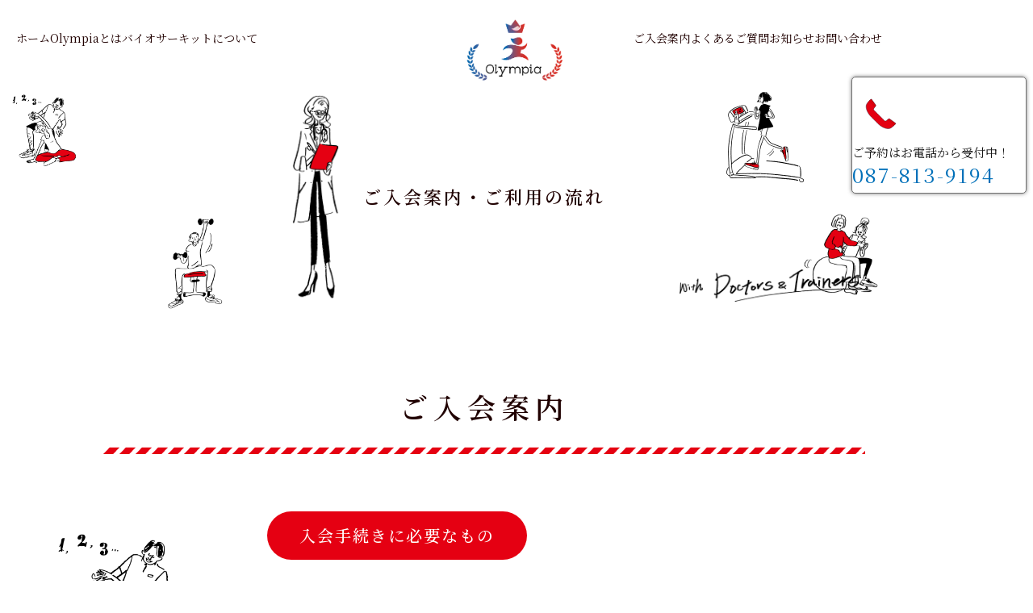

--- FILE ---
content_type: text/css
request_url: https://olympia.ikinari.or.jp/wp-content/uploads/elementor/css/post-5.css?ver=1768485615
body_size: 414
content:
.elementor-kit-5{--e-global-color-primary:#E50012;--e-global-color-secondary:#200000;--e-global-color-text:#2B0000;--e-global-color-accent:#FF8731;--e-global-color-d36a39d:#FFFFFF;--e-global-color-a5f329d:#000000;--e-global-color-dd951ee:#FFEF00;--e-global-color-0911c46:#717171;--e-global-color-2bacb10:#0073FF;--e-global-color-9397ef7:#0557BA;--e-global-typography-primary-font-family:"Noto Serif JP";--e-global-typography-primary-font-weight:600;--e-global-typography-secondary-font-family:"Noto Serif JP";--e-global-typography-secondary-font-weight:400;--e-global-typography-text-font-family:"Noto Serif JP";--e-global-typography-text-font-weight:400;--e-global-typography-accent-font-family:"Noto Serif JP";--e-global-typography-accent-font-weight:500;font-family:"Noto Serif JP", Sans-serif;}.elementor-kit-5 e-page-transition{background-color:#FFBC7D;}.elementor-kit-5 a{font-family:"Noto Serif JP", Sans-serif;}.elementor-kit-5 h1{font-family:"Noto Serif JP", Sans-serif;}.elementor-kit-5 h2{font-family:"Noto Serif JP", Sans-serif;}.elementor-kit-5 h3{font-family:"Noto Serif JP", Sans-serif;}.elementor-kit-5 h4{font-family:"Noto Serif JP", Sans-serif;}.elementor-kit-5 h5{font-family:"Noto Serif JP", Sans-serif;}.elementor-section.elementor-section-boxed > .elementor-container{max-width:1140px;}.e-con{--container-max-width:1140px;}.elementor-widget:not(:last-child){margin-block-end:20px;}.elementor-element{--widgets-spacing:20px 20px;--widgets-spacing-row:20px;--widgets-spacing-column:20px;}{}h1.entry-title{display:var(--page-title-display);}@media(max-width:1024px){.elementor-section.elementor-section-boxed > .elementor-container{max-width:1024px;}.e-con{--container-max-width:1024px;}}@media(max-width:767px){.elementor-section.elementor-section-boxed > .elementor-container{max-width:767px;}.e-con{--container-max-width:767px;}}

--- FILE ---
content_type: text/css
request_url: https://olympia.ikinari.or.jp/wp-content/uploads/elementor/css/post-747.css?ver=1768561994
body_size: 4296
content:
.elementor-747 .elementor-element.elementor-element-fb1cae4 > .elementor-background-overlay{background-image:url("https://olympia.ikinari.or.jp/wp-content/uploads/2022/09/bg-cube.jpg");background-position:center center;background-size:contain;opacity:0.6;transition:background 0.3s, border-radius 0.3s, opacity 0.3s;}.elementor-747 .elementor-element.elementor-element-fb1cae4 > .elementor-container{min-height:300px;}.elementor-747 .elementor-element.elementor-element-fb1cae4{transition:background 0.3s, border 0.3s, border-radius 0.3s, box-shadow 0.3s;}.elementor-747 .elementor-element.elementor-element-91e31dc > .elementor-element-populated >  .elementor-background-overlay{background-image:url("https://olympia.ikinari.or.jp/wp-content/uploads/2022/09/22569248xzl.png");background-position:bottom left;background-repeat:no-repeat;background-size:12% auto;opacity:0.5;}.elementor-747 .elementor-element.elementor-element-91e31dc > .elementor-element-populated{transition:background 0.3s, border 0.3s, border-radius 0.3s, box-shadow 0.3s;}.elementor-747 .elementor-element.elementor-element-91e31dc > .elementor-element-populated > .elementor-background-overlay{transition:background 0.3s, border-radius 0.3s, opacity 0.3s;}.elementor-747 .elementor-element.elementor-element-44c2a45 > .elementor-background-overlay{background-image:url("https://olympia.ikinari.or.jp/wp-content/uploads/2022/09/22625163fzd.png");background-position:bottom right;background-repeat:no-repeat;background-size:17% auto;opacity:1;transition:background 0.3s, border-radius 0.3s, opacity 0.3s;}.elementor-747 .elementor-element.elementor-element-44c2a45 > .elementor-container{max-width:1200px;min-height:300px;}.elementor-747 .elementor-element.elementor-element-44c2a45{transition:background 0.3s, border 0.3s, border-radius 0.3s, box-shadow 0.3s;}.elementor-747 .elementor-element.elementor-element-c304082:not(.elementor-motion-effects-element-type-background) > .elementor-widget-wrap, .elementor-747 .elementor-element.elementor-element-c304082 > .elementor-widget-wrap > .elementor-motion-effects-container > .elementor-motion-effects-layer{background-image:url("https://olympia.ikinari.or.jp/wp-content/uploads/2022/09/22625163fzrx.png");background-position:bottom right;background-repeat:no-repeat;background-size:39% auto;}.elementor-747 .elementor-element.elementor-element-c304082 > .elementor-element-populated{transition:background 0.3s, border 0.3s, border-radius 0.3s, box-shadow 0.3s;}.elementor-747 .elementor-element.elementor-element-c304082 > .elementor-element-populated > .elementor-background-overlay{transition:background 0.3s, border-radius 0.3s, opacity 0.3s;}.elementor-widget-image .widget-image-caption{color:var( --e-global-color-text );font-family:var( --e-global-typography-text-font-family ), Sans-serif;font-weight:var( --e-global-typography-text-font-weight );}.elementor-747 .elementor-element.elementor-element-7c94fff{text-align:start;}.elementor-747 .elementor-element.elementor-element-7c94fff img{width:37%;}.elementor-747 .elementor-element.elementor-element-41553ff:not(.elementor-motion-effects-element-type-background) > .elementor-widget-wrap, .elementor-747 .elementor-element.elementor-element-41553ff > .elementor-widget-wrap > .elementor-motion-effects-container > .elementor-motion-effects-layer{background-image:url("https://olympia.ikinari.or.jp/wp-content/uploads/2022/09/22625163fzrxzxd.png");background-position:center left;background-repeat:no-repeat;background-size:contain;}.elementor-bc-flex-widget .elementor-747 .elementor-element.elementor-element-41553ff.elementor-column .elementor-widget-wrap{align-items:center;}.elementor-747 .elementor-element.elementor-element-41553ff.elementor-column.elementor-element[data-element_type="column"] > .elementor-widget-wrap.elementor-element-populated{align-content:center;align-items:center;}.elementor-747 .elementor-element.elementor-element-41553ff > .elementor-element-populated{transition:background 0.3s, border 0.3s, border-radius 0.3s, box-shadow 0.3s;}.elementor-747 .elementor-element.elementor-element-41553ff > .elementor-element-populated > .elementor-background-overlay{transition:background 0.3s, border-radius 0.3s, opacity 0.3s;}.elementor-widget-heading .elementor-heading-title{font-family:var( --e-global-typography-primary-font-family ), Sans-serif;font-weight:var( --e-global-typography-primary-font-weight );color:var( --e-global-color-primary );}.elementor-747 .elementor-element.elementor-element-1fef004{text-align:center;}.elementor-747 .elementor-element.elementor-element-1fef004 .elementor-heading-title{font-family:"Noto Serif JP", Sans-serif;font-size:22px;font-weight:600;letter-spacing:3px;color:var( --e-global-color-secondary );}.elementor-747 .elementor-element.elementor-element-e827816:not(.elementor-motion-effects-element-type-background) > .elementor-widget-wrap, .elementor-747 .elementor-element.elementor-element-e827816 > .elementor-widget-wrap > .elementor-motion-effects-container > .elementor-motion-effects-layer{background-image:url("https://olympia.ikinari.or.jp/wp-content/uploads/2022/09/22625163fzrxzx.png");background-position:bottom center;background-repeat:no-repeat;background-size:45% auto;}.elementor-747 .elementor-element.elementor-element-e827816 > .elementor-element-populated{transition:background 0.3s, border 0.3s, border-radius 0.3s, box-shadow 0.3s;}.elementor-747 .elementor-element.elementor-element-e827816 > .elementor-element-populated > .elementor-background-overlay{transition:background 0.3s, border-radius 0.3s, opacity 0.3s;}.elementor-747 .elementor-element.elementor-element-e039b82 > .elementor-widget-container{padding:20px 0px 0px 0px;}.elementor-747 .elementor-element.elementor-element-e039b82{text-align:start;}.elementor-747 .elementor-element.elementor-element-e039b82 img{width:33%;}.elementor-747 .elementor-element.elementor-element-225d845{width:100%;max-width:100%;bottom:20px;text-align:end;}.elementor-747 .elementor-element.elementor-element-225d845 > .elementor-widget-container{margin:0px 200px 0px 0px;}body:not(.rtl) .elementor-747 .elementor-element.elementor-element-225d845{left:0px;}body.rtl .elementor-747 .elementor-element.elementor-element-225d845{right:0px;}.elementor-747 .elementor-element.elementor-element-225d845 img{width:22%;}.elementor-747 .elementor-element.elementor-element-31a37fd > .elementor-background-overlay{opacity:0.5;}.elementor-747 .elementor-element.elementor-element-9458848 > .elementor-element-populated{transition:background 0.3s, border 0.3s, border-radius 0.3s, box-shadow 0.3s;}.elementor-747 .elementor-element.elementor-element-9458848 > .elementor-element-populated > .elementor-background-overlay{transition:background 0.3s, border-radius 0.3s, opacity 0.3s;}.elementor-747 .elementor-element.elementor-element-55cd13e{text-align:center;}.elementor-747 .elementor-element.elementor-element-55cd13e .elementor-heading-title{font-family:"Noto Serif JP", Sans-serif;font-size:22px;font-weight:600;letter-spacing:3px;color:var( --e-global-color-secondary );}body:not(.rtl) .elementor-747 .elementor-element.elementor-element-d080b02{left:0px;}body.rtl .elementor-747 .elementor-element.elementor-element-d080b02{right:0px;}.elementor-747 .elementor-element.elementor-element-d080b02{top:0px;}.elementor-747 .elementor-element.elementor-element-375d0c1 > .elementor-background-overlay{background-image:url("https://olympia.ikinari.or.jp/wp-content/uploads/2022/09/bg-spot.jpg");background-position:center center;background-size:cover;opacity:0.33;}.elementor-747 .elementor-element.elementor-element-375d0c1 > .elementor-container{max-width:1200px;}.elementor-747 .elementor-element.elementor-element-375d0c1{padding:70px 0px 150px 0px;}.elementor-747 .elementor-element.elementor-element-a06ffe2{z-index:10;text-align:center;}.elementor-747 .elementor-element.elementor-element-a06ffe2 .elementor-heading-title{font-size:35px;font-weight:600;line-height:60px;letter-spacing:7px;color:var( --e-global-color-secondary );}.elementor-widget-divider{--divider-color:var( --e-global-color-secondary );}.elementor-widget-divider .elementor-divider__text{color:var( --e-global-color-secondary );font-family:var( --e-global-typography-secondary-font-family ), Sans-serif;font-weight:var( --e-global-typography-secondary-font-weight );}.elementor-widget-divider.elementor-view-stacked .elementor-icon{background-color:var( --e-global-color-secondary );}.elementor-widget-divider.elementor-view-framed .elementor-icon, .elementor-widget-divider.elementor-view-default .elementor-icon{color:var( --e-global-color-secondary );border-color:var( --e-global-color-secondary );}.elementor-widget-divider.elementor-view-framed .elementor-icon, .elementor-widget-divider.elementor-view-default .elementor-icon svg{fill:var( --e-global-color-secondary );}.elementor-747 .elementor-element.elementor-element-a8ae1b0{--divider-border-style:parallelogram;--divider-color:var( --e-global-color-primary );--divider-pattern-height:10px;--divider-pattern-size:20px;}.elementor-747 .elementor-element.elementor-element-a8ae1b0 > .elementor-widget-container{margin:0px 0px 0px 0px;}.elementor-747 .elementor-element.elementor-element-a8ae1b0 .elementor-divider-separator{width:80%;margin:0 auto;margin-center:0;}.elementor-747 .elementor-element.elementor-element-a8ae1b0 .elementor-divider{text-align:center;padding-block-start:0px;padding-block-end:0px;}.elementor-747 .elementor-element.elementor-element-a468a4d{--divider-border-style:parallelogram;--divider-color:var( --e-global-color-primary );--divider-pattern-height:5px;--divider-pattern-size:10px;}.elementor-747 .elementor-element.elementor-element-a468a4d > .elementor-widget-container{margin:0px 0px 0px 0px;}.elementor-747 .elementor-element.elementor-element-a468a4d .elementor-divider-separator{width:100%;margin:0 auto;margin-center:0;}.elementor-747 .elementor-element.elementor-element-a468a4d .elementor-divider{text-align:center;padding-block-start:0px;padding-block-end:0px;}.elementor-747 .elementor-element.elementor-element-32e19a1 > .elementor-container{max-width:1200px;}.elementor-747 .elementor-element.elementor-element-32e19a1 > .elementor-background-overlay{opacity:0.7;}.elementor-747 .elementor-element.elementor-element-32e19a1{margin-top:0px;margin-bottom:0px;padding:20px 20px 20px 20px;}.elementor-747 .elementor-element.elementor-element-766437b > .elementor-element-populated{transition:background 0.3s, border 0.3s, border-radius 0.3s, box-shadow 0.3s;margin:0px 0px 0px 0px;--e-column-margin-right:0px;--e-column-margin-left:0px;}.elementor-747 .elementor-element.elementor-element-766437b > .elementor-element-populated > .elementor-background-overlay{transition:background 0.3s, border-radius 0.3s, opacity 0.3s;}.elementor-747 .elementor-element.elementor-element-d536b52{text-align:center;}.elementor-747 .elementor-element.elementor-element-d536b52 img{width:100%;}.elementor-747 .elementor-element.elementor-element-0590854 > .elementor-element-populated >  .elementor-background-overlay{background-image:url("https://olympia.ikinari.or.jp/wp-content/uploads/2022/09/2619900x.png");background-position:top right;background-repeat:no-repeat;background-size:40% auto;opacity:0.1;}.elementor-747 .elementor-element.elementor-element-0590854 > .elementor-widget-wrap > .elementor-widget:not(.elementor-widget__width-auto):not(.elementor-widget__width-initial):not(:last-child):not(.elementor-absolute){margin-block-end:: 0px;}.elementor-747 .elementor-element.elementor-element-0590854 > .elementor-element-populated{transition:background 0.3s, border 0.3s, border-radius 0.3s, box-shadow 0.3s;margin:0px 0px 0px 0px;--e-column-margin-right:0px;--e-column-margin-left:0px;padding:30px 30px 30px 50px;}.elementor-747 .elementor-element.elementor-element-0590854 > .elementor-element-populated > .elementor-background-overlay{transition:background 0.3s, border-radius 0.3s, opacity 0.3s;}.elementor-widget-button .elementor-button{background-color:var( --e-global-color-accent );font-family:var( --e-global-typography-accent-font-family ), Sans-serif;font-weight:var( --e-global-typography-accent-font-weight );}.elementor-747 .elementor-element.elementor-element-b898523 .elementor-button{background-color:var( --e-global-color-primary );font-family:"Noto Serif JP", Sans-serif;font-size:20px;font-weight:500;letter-spacing:2px;fill:var( --e-global-color-d36a39d );color:var( --e-global-color-d36a39d );border-radius:40px 40px 40px 40px;}.elementor-747 .elementor-element.elementor-element-b898523 > .elementor-widget-container{margin:0px 0px 0px 0px;}.elementor-widget-icon-list .elementor-icon-list-item:not(:last-child):after{border-color:var( --e-global-color-text );}.elementor-widget-icon-list .elementor-icon-list-icon i{color:var( --e-global-color-primary );}.elementor-widget-icon-list .elementor-icon-list-icon svg{fill:var( --e-global-color-primary );}.elementor-widget-icon-list .elementor-icon-list-item > .elementor-icon-list-text, .elementor-widget-icon-list .elementor-icon-list-item > a{font-family:var( --e-global-typography-text-font-family ), Sans-serif;font-weight:var( --e-global-typography-text-font-weight );}.elementor-widget-icon-list .elementor-icon-list-text{color:var( --e-global-color-secondary );}.elementor-747 .elementor-element.elementor-element-1fa7f77 > .elementor-widget-container{margin:20px 0px 0px 0px;}.elementor-747 .elementor-element.elementor-element-1fa7f77 .elementor-icon-list-items:not(.elementor-inline-items) .elementor-icon-list-item:not(:last-child){padding-block-end:calc(12px/2);}.elementor-747 .elementor-element.elementor-element-1fa7f77 .elementor-icon-list-items:not(.elementor-inline-items) .elementor-icon-list-item:not(:first-child){margin-block-start:calc(12px/2);}.elementor-747 .elementor-element.elementor-element-1fa7f77 .elementor-icon-list-items.elementor-inline-items .elementor-icon-list-item{margin-inline:calc(12px/2);}.elementor-747 .elementor-element.elementor-element-1fa7f77 .elementor-icon-list-items.elementor-inline-items{margin-inline:calc(-12px/2);}.elementor-747 .elementor-element.elementor-element-1fa7f77 .elementor-icon-list-items.elementor-inline-items .elementor-icon-list-item:after{inset-inline-end:calc(-12px/2);}.elementor-747 .elementor-element.elementor-element-1fa7f77 .elementor-icon-list-icon i{transition:color 0.3s;}.elementor-747 .elementor-element.elementor-element-1fa7f77 .elementor-icon-list-icon svg{transition:fill 0.3s;}.elementor-747 .elementor-element.elementor-element-1fa7f77{--e-icon-list-icon-size:20px;--icon-vertical-offset:0px;}.elementor-747 .elementor-element.elementor-element-1fa7f77 .elementor-icon-list-icon{padding-inline-end:12px;}.elementor-747 .elementor-element.elementor-element-1fa7f77 .elementor-icon-list-item > .elementor-icon-list-text, .elementor-747 .elementor-element.elementor-element-1fa7f77 .elementor-icon-list-item > a{font-family:"Noto Serif JP", Sans-serif;font-size:18px;font-weight:400;letter-spacing:2px;}.elementor-747 .elementor-element.elementor-element-1fa7f77 .elementor-icon-list-text{transition:color 0.3s;}.elementor-747 .elementor-element.elementor-element-caa0aa6 > .elementor-container{max-width:830px;}.elementor-747 .elementor-element.elementor-element-caa0aa6{margin-top:30px;margin-bottom:0px;}.elementor-widget-text-editor{font-family:var( --e-global-typography-text-font-family ), Sans-serif;font-weight:var( --e-global-typography-text-font-weight );color:var( --e-global-color-text );}.elementor-widget-text-editor.elementor-drop-cap-view-stacked .elementor-drop-cap{background-color:var( --e-global-color-primary );}.elementor-widget-text-editor.elementor-drop-cap-view-framed .elementor-drop-cap, .elementor-widget-text-editor.elementor-drop-cap-view-default .elementor-drop-cap{color:var( --e-global-color-primary );border-color:var( --e-global-color-primary );}.elementor-747 .elementor-element.elementor-element-dd05dd3 > .elementor-widget-container{background-color:var( --e-global-color-d36a39d );margin:0px 0px 0px 0px;}.elementor-747 .elementor-element.elementor-element-dd05dd3.ha-has-bg-overlay:hover > .elementor-widget-container::before{transition:background 0.3s;}.elementor-747 .elementor-element.elementor-element-dd05dd3{font-family:"Noto Serif JP", Sans-serif;font-size:18px;font-weight:400;letter-spacing:1px;}.elementor-747 .elementor-element.elementor-element-b2cfb5c > .elementor-widget-container{margin:30px 0px 0px 0px;}.elementor-747 .elementor-element.elementor-element-b2cfb5c img{width:70%;}.elementor-747 .elementor-element.elementor-element-3b80269 > .elementor-container{max-width:650px;}.elementor-747 .elementor-element.elementor-element-3b80269{margin-top:30px;margin-bottom:0px;}.elementor-747 .elementor-element.elementor-element-a0a95d3 > .elementor-widget-container{background-color:var( --e-global-color-d36a39d );margin:0px 0px 0px 0px;}.elementor-747 .elementor-element.elementor-element-a0a95d3.ha-has-bg-overlay:hover > .elementor-widget-container::before{transition:background 0.3s;}.elementor-747 .elementor-element.elementor-element-a0a95d3{font-family:"Noto Serif JP", Sans-serif;font-size:17px;font-weight:400;letter-spacing:1px;}.elementor-747 .elementor-element.elementor-element-ed0a86b{margin-top:50px;margin-bottom:0px;}.elementor-747 .elementor-element.elementor-element-7708edb{z-index:10;text-align:center;}.elementor-747 .elementor-element.elementor-element-7708edb .elementor-heading-title{font-size:35px;font-weight:600;line-height:60px;letter-spacing:7px;color:var( --e-global-color-secondary );}.elementor-747 .elementor-element.elementor-element-cfcfd84{--divider-border-style:parallelogram;--divider-color:#E50012;--divider-pattern-height:10px;--divider-pattern-size:20px;}.elementor-747 .elementor-element.elementor-element-cfcfd84 > .elementor-widget-container{margin:0px 0px 0px 0px;}.elementor-747 .elementor-element.elementor-element-cfcfd84 .elementor-divider-separator{width:100%;margin:0 auto;margin-center:0;}.elementor-747 .elementor-element.elementor-element-cfcfd84 .elementor-divider{text-align:center;padding-block-start:0px;padding-block-end:0px;}.elementor-747 .elementor-element.elementor-element-1d2b53a{--divider-border-style:parallelogram;--divider-color:#E50012;--divider-pattern-height:5px;--divider-pattern-size:10px;}.elementor-747 .elementor-element.elementor-element-1d2b53a > .elementor-widget-container{margin:0px 0px 0px 0px;}.elementor-747 .elementor-element.elementor-element-1d2b53a .elementor-divider-separator{width:100%;margin:0 auto;margin-center:0;}.elementor-747 .elementor-element.elementor-element-1d2b53a .elementor-divider{text-align:center;padding-block-start:0px;padding-block-end:0px;}.elementor-747 .elementor-element.elementor-element-5e6e805 > .elementor-container{max-width:1200px;}.elementor-747 .elementor-element.elementor-element-198ca95 > .elementor-element-populated{padding:10px 30px 30px 30px;}.elementor-747 .elementor-element.elementor-element-75e6d53{z-index:10;text-align:start;}.elementor-747 .elementor-element.elementor-element-75e6d53 .elementor-heading-title{font-size:30px;font-weight:600;line-height:60px;letter-spacing:4px;color:var( --e-global-color-secondary );}.elementor-747 .elementor-element.elementor-element-1c5656e{z-index:10;text-align:start;}.elementor-747 .elementor-element.elementor-element-1c5656e .elementor-heading-title{font-size:30px;font-weight:600;line-height:60px;letter-spacing:4px;color:var( --e-global-color-secondary );}.elementor-747 .elementor-element.elementor-element-eddff21 > .elementor-widget-container{background-color:var( --e-global-color-d36a39d );}.elementor-747 .elementor-element.elementor-element-eddff21.ha-has-bg-overlay:hover > .elementor-widget-container::before{transition:background 0.3s;}.elementor-747 .elementor-element.elementor-element-5e1a2ee > .elementor-widget-container{margin:0px 0px 0px 0px;padding:10px 20px 20px 20px;}.elementor-747 .elementor-element.elementor-element-5e1a2ee{font-family:"Noto Serif JP", Sans-serif;font-size:18px;font-weight:500;line-height:33px;letter-spacing:2px;color:var( --e-global-color-text );}.elementor-747 .elementor-element.elementor-element-9f123b5{z-index:10;text-align:start;}.elementor-747 .elementor-element.elementor-element-9f123b5 .elementor-heading-title{font-size:30px;font-weight:600;line-height:60px;letter-spacing:4px;color:var( --e-global-color-secondary );}.elementor-747 .elementor-element.elementor-element-61ecb54{z-index:10;text-align:start;}.elementor-747 .elementor-element.elementor-element-61ecb54 .elementor-heading-title{font-size:30px;font-weight:600;line-height:60px;letter-spacing:4px;color:var( --e-global-color-secondary );}.elementor-747 .elementor-element.elementor-element-e64b3c4 > .elementor-widget-container{margin:0px 0px 0px 0px;padding:10px 20px 20px 20px;}.elementor-747 .elementor-element.elementor-element-e64b3c4{font-family:"Noto Serif JP", Sans-serif;font-size:18px;font-weight:500;line-height:33px;letter-spacing:2px;color:var( --e-global-color-text );}.elementor-747 .elementor-element.elementor-element-bc544f8 img{width:80%;}.elementor-747 .elementor-element.elementor-element-dd881ff > .elementor-background-overlay{background-image:url("https://olympia.ikinari.or.jp/wp-content/uploads/2022/09/22988307x.png");background-position:center center;background-size:cover;opacity:1;transition:background 0.3s, border-radius 0.3s, opacity 0.3s;}.elementor-747 .elementor-element.elementor-element-dd881ff{transition:background 0.3s, border 0.3s, border-radius 0.3s, box-shadow 0.3s;margin-top:0px;margin-bottom:0px;padding:50px 0px 150px 0px;z-index:15;}.elementor-747 .elementor-element.elementor-element-dd881ff > .elementor-shape-top svg{transform:translateX(-50%) rotateY(180deg);}.elementor-747 .elementor-element.elementor-element-dd881ff > .elementor-shape-bottom svg{transform:translateX(-50%) rotateY(180deg);}.elementor-747 .elementor-element.elementor-element-9929efe{z-index:10;text-align:center;}.elementor-747 .elementor-element.elementor-element-9929efe .elementor-heading-title{font-size:50px;font-weight:600;letter-spacing:7px;color:var( --e-global-color-secondary );}.elementor-747 .elementor-element.elementor-element-b2275bc{z-index:10;text-align:center;}.elementor-747 .elementor-element.elementor-element-b2275bc .elementor-heading-title{font-size:50px;font-weight:600;letter-spacing:7px;color:var( --e-global-color-secondary );}.elementor-747 .elementor-element.elementor-element-bd10cb3 > .elementor-widget-container{margin:30px 0px 0px 0px;}.elementor-747 .elementor-element.elementor-element-bd10cb3 img{width:90%;}.elementor-widget-text-path{font-family:var( --e-global-typography-text-font-family ), Sans-serif;font-weight:var( --e-global-typography-text-font-weight );}.elementor-747 .elementor-element.elementor-element-8c997d3{--alignment:right;--width:700px;--rotate:-7deg;font-family:"Nothing You Could Do", Sans-serif;font-size:70px;font-weight:400;--text-color:var( --e-global-color-primary );--transition:0.3s;}.elementor-747 .elementor-element.elementor-element-8c997d3 > .elementor-widget-container{margin:0px 0px 0px 0px;}.elementor-747 .elementor-element.elementor-element-a7945f0{margin-top:0px;margin-bottom:0px;padding:0px 0px 0px 0px;}.elementor-747 .elementor-element.elementor-element-d6b8171:not(.elementor-motion-effects-element-type-background) > .elementor-widget-wrap, .elementor-747 .elementor-element.elementor-element-d6b8171 > .elementor-widget-wrap > .elementor-motion-effects-container > .elementor-motion-effects-layer{background-position:center left;background-repeat:no-repeat;background-size:contain;}.elementor-747 .elementor-element.elementor-element-d6b8171 > .elementor-element-populated{transition:background 0.3s, border 0.3s, border-radius 0.3s, box-shadow 0.3s;margin:0px 0px 0px 0px;--e-column-margin-right:0px;--e-column-margin-left:0px;}.elementor-747 .elementor-element.elementor-element-d6b8171 > .elementor-element-populated > .elementor-background-overlay{transition:background 0.3s, border-radius 0.3s, opacity 0.3s;}.elementor-747 .elementor-element.elementor-element-1b8cead{text-align:end;}.elementor-747 .elementor-element.elementor-element-1b8cead img{width:90%;}.elementor-bc-flex-widget .elementor-747 .elementor-element.elementor-element-7218677.elementor-column .elementor-widget-wrap{align-items:center;}.elementor-747 .elementor-element.elementor-element-7218677.elementor-column.elementor-element[data-element_type="column"] > .elementor-widget-wrap.elementor-element-populated{align-content:center;align-items:center;}.elementor-747 .elementor-element.elementor-element-7218677 > .elementor-widget-wrap > .elementor-widget:not(.elementor-widget__width-auto):not(.elementor-widget__width-initial):not(:last-child):not(.elementor-absolute){margin-block-end:: 0px;}.elementor-747 .elementor-element.elementor-element-7218677 > .elementor-element-populated{margin:0px 0px 0px 0px;--e-column-margin-right:0px;--e-column-margin-left:0px;padding:30px 30px 30px 30px;}.elementor-747 .elementor-element.elementor-element-4f424e0 > .elementor-widget-container{margin:0px 0px 0px 0px;}.elementor-747 .elementor-element.elementor-element-4f424e0{font-size:35px;font-weight:400;line-height:60px;letter-spacing:2px;color:var( --e-global-color-secondary );}.elementor-747 .elementor-element.elementor-element-f59a7e9 > .elementor-widget-container{margin:0px 0px 0px 0px;}.elementor-747 .elementor-element.elementor-element-f59a7e9{font-size:35px;font-weight:400;line-height:60px;letter-spacing:2px;color:var( --e-global-color-secondary );}.elementor-747 .elementor-element.elementor-element-5de2e45 > .elementor-widget-container{margin:20px 0px 0px 0px;}.elementor-747 .elementor-element.elementor-element-5de2e45{font-family:"Noto Serif JP", Sans-serif;font-size:20px;font-weight:500;line-height:33px;letter-spacing:2px;color:var( --e-global-color-secondary );}.elementor-747 .elementor-element.elementor-element-0ec8643{margin-top:20px;margin-bottom:0px;}.elementor-747 .elementor-element.elementor-element-b4c801c:not(.elementor-motion-effects-element-type-background) > .elementor-widget-wrap, .elementor-747 .elementor-element.elementor-element-b4c801c > .elementor-widget-wrap > .elementor-motion-effects-container > .elementor-motion-effects-layer{background-color:transparent;background-image:linear-gradient(140deg, var( --e-global-color-d36a39d ) 52%, var( --e-global-color-primary ) 100%);}.elementor-747 .elementor-element.elementor-element-b4c801c:hover > .elementor-element-populated{background-color:#3199FF;}.elementor-bc-flex-widget .elementor-747 .elementor-element.elementor-element-b4c801c.elementor-column .elementor-widget-wrap{align-items:center;}.elementor-747 .elementor-element.elementor-element-b4c801c.elementor-column.elementor-element[data-element_type="column"] > .elementor-widget-wrap.elementor-element-populated{align-content:center;align-items:center;}.elementor-747 .elementor-element.elementor-element-b4c801c > .elementor-widget-wrap > .elementor-widget:not(.elementor-widget__width-auto):not(.elementor-widget__width-initial):not(:last-child):not(.elementor-absolute){margin-block-end:: 0px;}.elementor-747 .elementor-element.elementor-element-b4c801c > .elementor-element-populated{transition:background 0.3s, border 0.3s, border-radius 0.3s, box-shadow 0.3s;margin:0px 20px 0px 0px;--e-column-margin-right:20px;--e-column-margin-left:0px;padding:30px 30px 30px 30px;}.elementor-747 .elementor-element.elementor-element-b4c801c > .elementor-element-populated > .elementor-background-overlay{transition:background 0.3s, border-radius 0.3s, opacity 0.3s;}.elementor-747 .elementor-element.elementor-element-fa609a9 > .elementor-element-populated{padding:0px 0px 0px 0px;}.elementor-widget-gallery .elementor-gallery-item__title{font-family:var( --e-global-typography-primary-font-family ), Sans-serif;font-weight:var( --e-global-typography-primary-font-weight );}.elementor-widget-gallery .elementor-gallery-item__description{font-family:var( --e-global-typography-text-font-family ), Sans-serif;font-weight:var( --e-global-typography-text-font-weight );}.elementor-widget-gallery{--galleries-title-color-normal:var( --e-global-color-primary );--galleries-title-color-hover:var( --e-global-color-secondary );--galleries-pointer-bg-color-hover:var( --e-global-color-accent );--gallery-title-color-active:var( --e-global-color-secondary );--galleries-pointer-bg-color-active:var( --e-global-color-accent );}.elementor-widget-gallery .elementor-gallery-title{font-family:var( --e-global-typography-primary-font-family ), Sans-serif;font-weight:var( --e-global-typography-primary-font-weight );}.elementor-747 .elementor-element.elementor-element-0f53efe .e-gallery-item:hover .elementor-gallery-item__overlay, .elementor-747 .elementor-element.elementor-element-0f53efe .e-gallery-item:focus .elementor-gallery-item__overlay{background-color:rgba(0,0,0,0.5);}.elementor-747 .elementor-element.elementor-element-0f53efe{--image-transition-duration:800ms;--overlay-transition-duration:800ms;--content-text-align:center;--content-padding:20px;--content-transition-duration:800ms;--content-transition-delay:800ms;}:root{--page-title-display:none;}@media(max-width:1024px){.elementor-747 .elementor-element.elementor-element-8c997d3{--width:500px;}}@media(max-width:767px){.elementor-747 .elementor-element.elementor-element-31a37fd > .elementor-background-overlay{background-image:url("https://olympia.ikinari.or.jp/wp-content/uploads/2022/09/bg-header-smart.png");background-position:center left;background-size:cover;}.elementor-747 .elementor-element.elementor-element-31a37fd{margin-top:0px;margin-bottom:0px;padding:20px 0px 0px 0px;}.elementor-747 .elementor-element.elementor-element-55cd13e{text-align:center;}.elementor-747 .elementor-element.elementor-element-55cd13e .elementor-heading-title{font-size:20px;letter-spacing:2px;}.elementor-747 .elementor-element.elementor-element-d080b02{width:auto;max-width:auto;text-align:start;}.elementor-747 .elementor-element.elementor-element-d080b02 img{width:15%;}.elementor-747 .elementor-element.elementor-element-c2f49e8{z-index:12;}.elementor-747 .elementor-element.elementor-element-f2ea25c{width:20%;}.elementor-747 .elementor-element.elementor-element-baf1851{width:80%;}.elementor-747 .elementor-element.elementor-element-965aadb{text-align:start;}.elementor-747 .elementor-element.elementor-element-965aadb img{width:90%;}.elementor-747 .elementor-element.elementor-element-375d0c1{margin-top:0px;margin-bottom:0px;padding:20px 0px 30px 0px;}.elementor-747 .elementor-element.elementor-element-86b9f49 > .elementor-element-populated{margin:0px 0px 0px 0px;--e-column-margin-right:0px;--e-column-margin-left:0px;padding:20px 20px 20px 20px;}.elementor-747 .elementor-element.elementor-element-a06ffe2 .elementor-heading-title{font-size:20px;line-height:2em;letter-spacing:2px;}.elementor-747 .elementor-element.elementor-element-a468a4d .elementor-divider{padding-block-start:0px;padding-block-end:0px;}.elementor-747 .elementor-element.elementor-element-32e19a1{margin-top:0px;margin-bottom:0px;padding:0px 0px 0px 0px;}.elementor-747 .elementor-element.elementor-element-d536b52 img{width:40%;}.elementor-747 .elementor-element.elementor-element-0590854 > .elementor-element-populated >  .elementor-background-overlay{background-size:contain;}.elementor-747 .elementor-element.elementor-element-0590854 > .elementor-element-populated{margin:0px 0px 0px 0px;--e-column-margin-right:0px;--e-column-margin-left:0px;padding:0px 0px 0px 0px;}.elementor-747 .elementor-element.elementor-element-b898523 .elementor-button{font-size:18px;letter-spacing:2px;padding:15px 25px 15px 25px;}.elementor-747 .elementor-element.elementor-element-1fa7f77 .elementor-icon-list-items:not(.elementor-inline-items) .elementor-icon-list-item:not(:last-child){padding-block-end:calc(5px/2);}.elementor-747 .elementor-element.elementor-element-1fa7f77 .elementor-icon-list-items:not(.elementor-inline-items) .elementor-icon-list-item:not(:first-child){margin-block-start:calc(5px/2);}.elementor-747 .elementor-element.elementor-element-1fa7f77 .elementor-icon-list-items.elementor-inline-items .elementor-icon-list-item{margin-inline:calc(5px/2);}.elementor-747 .elementor-element.elementor-element-1fa7f77 .elementor-icon-list-items.elementor-inline-items{margin-inline:calc(-5px/2);}.elementor-747 .elementor-element.elementor-element-1fa7f77 .elementor-icon-list-items.elementor-inline-items .elementor-icon-list-item:after{inset-inline-end:calc(-5px/2);}.elementor-747 .elementor-element.elementor-element-1fa7f77{--e-icon-list-icon-size:12px;}.elementor-747 .elementor-element.elementor-element-1fa7f77 .elementor-icon-list-item > .elementor-icon-list-text, .elementor-747 .elementor-element.elementor-element-1fa7f77 .elementor-icon-list-item > a{font-size:16px;line-height:1.9em;letter-spacing:2px;}.elementor-747 .elementor-element.elementor-element-8a1f649 > .elementor-element-populated{margin:0px 0px 0px 0px;--e-column-margin-right:0px;--e-column-margin-left:0px;padding:0px 0px 0px 0px;}.elementor-747 .elementor-element.elementor-element-dd05dd3 > .elementor-widget-container{margin:0px 0px 0px 0px;padding:0px 0px 0px 0px;}.elementor-747 .elementor-element.elementor-element-dd05dd3{font-size:14px;line-height:1.6em;letter-spacing:0px;}.elementor-747 .elementor-element.elementor-element-b2cfb5c img{width:100%;}.elementor-747 .elementor-element.elementor-element-0638020 > .elementor-element-populated{margin:0px 0px 0px 0px;--e-column-margin-right:0px;--e-column-margin-left:0px;padding:0px 0px 0px 0px;}.elementor-747 .elementor-element.elementor-element-a0a95d3 > .elementor-widget-container{margin:0px 0px 0px 0px;padding:0px 0px 0px 0px;}.elementor-747 .elementor-element.elementor-element-a0a95d3{font-size:14px;line-height:1.6em;letter-spacing:0px;}.elementor-747 .elementor-element.elementor-element-ed0a86b{margin-top:0px;margin-bottom:0px;}.elementor-747 .elementor-element.elementor-element-7708edb .elementor-heading-title{font-size:20px;line-height:2em;letter-spacing:2px;}.elementor-747 .elementor-element.elementor-element-1d2b53a .elementor-divider{padding-block-start:0px;padding-block-end:0px;}.elementor-747 .elementor-element.elementor-element-198ca95 > .elementor-element-populated{margin:0px 0px 0px 0px;--e-column-margin-right:0px;--e-column-margin-left:0px;padding:0px 0px 0px 0px;}.elementor-747 .elementor-element.elementor-element-75e6d53{text-align:center;}.elementor-747 .elementor-element.elementor-element-75e6d53 .elementor-heading-title{font-size:20px;line-height:1.6em;letter-spacing:2px;}.elementor-747 .elementor-element.elementor-element-1c5656e > .elementor-widget-container{margin:15px 0px 15px 0px;}.elementor-747 .elementor-element.elementor-element-1c5656e{text-align:center;}.elementor-747 .elementor-element.elementor-element-1c5656e .elementor-heading-title{font-size:20px;line-height:2em;letter-spacing:1px;}.elementor-747 .elementor-element.elementor-element-5e1a2ee > .elementor-widget-container{padding:5px 15px 15px 15px;}.elementor-747 .elementor-element.elementor-element-5e1a2ee{font-size:15px;line-height:1.8em;}.elementor-747 .elementor-element.elementor-element-9f123b5{text-align:center;}.elementor-747 .elementor-element.elementor-element-9f123b5 .elementor-heading-title{font-size:19px;letter-spacing:2px;}.elementor-747 .elementor-element.elementor-element-61ecb54 > .elementor-widget-container{margin:15px 0px 15px 0px;}.elementor-747 .elementor-element.elementor-element-61ecb54{text-align:center;}.elementor-747 .elementor-element.elementor-element-61ecb54 .elementor-heading-title{font-size:20px;line-height:2em;letter-spacing:2px;}.elementor-747 .elementor-element.elementor-element-83457c0 > .elementor-widget-container{margin:0px 0px 0px 0px;}.elementor-747 .elementor-element.elementor-element-e64b3c4 > .elementor-widget-container{padding:5px 15px 15px 15px;}.elementor-747 .elementor-element.elementor-element-e64b3c4{font-size:15px;line-height:1.8em;}.elementor-747 .elementor-element.elementor-element-bc544f8 img{width:60%;}.elementor-747 .elementor-element.elementor-element-dd881ff > .elementor-background-overlay{background-position:center left;background-size:cover;}.elementor-747 .elementor-element.elementor-element-dd881ff{padding:30px 0px 50px 0px;}.elementor-747 .elementor-element.elementor-element-f94b4a0 > .elementor-element-populated{margin:0px 0px 0px 0px;--e-column-margin-right:0px;--e-column-margin-left:0px;padding:0px 0px 0px 0px;}.elementor-747 .elementor-element.elementor-element-b2275bc > .elementor-widget-container{padding:0px 20px 0px 20px;}.elementor-747 .elementor-element.elementor-element-b2275bc .elementor-heading-title{font-size:30px;line-height:1.4em;letter-spacing:1px;}.elementor-747 .elementor-element.elementor-element-8c997d3{--width:500px;font-size:60px;}.elementor-747 .elementor-element.elementor-element-1b8cead img{width:77%;}.elementor-747 .elementor-element.elementor-element-f59a7e9{font-size:22px;line-height:1.8em;}.elementor-747 .elementor-element.elementor-element-5de2e45{font-size:18px;line-height:1.8em;}.elementor-747 .elementor-element.elementor-element-b4c801c > .elementor-element-populated{margin:0px 0px 0px 0px;--e-column-margin-right:0px;--e-column-margin-left:0px;}.elementor-747 .elementor-element.elementor-element-3473ae9 img{width:60%;}}@media(min-width:768px){.elementor-747 .elementor-element.elementor-element-c304082{width:25%;}.elementor-747 .elementor-element.elementor-element-41553ff{width:50%;}.elementor-747 .elementor-element.elementor-element-e827816{width:24.333%;}.elementor-747 .elementor-element.elementor-element-766437b{width:22%;}.elementor-747 .elementor-element.elementor-element-0590854{width:78%;}.elementor-747 .elementor-element.elementor-element-198ca95{width:65%;}.elementor-747 .elementor-element.elementor-element-a35c9e9{width:34.872%;}}@media(min-width:1025px){.elementor-747 .elementor-element.elementor-element-dd881ff > .elementor-background-overlay{background-attachment:scroll;}}/* Start custom CSS for text-editor, class: .elementor-element-dd05dd3 */th,td {
    padding-top: 20px;
    padding-right: 30px;
    padding-left: 30px;
    padding-bottom: 20px;
}
.wdt01 {
    width: 200px;
}
.wdt02 {
    width: 120px;
}
.wdt03 {
    width: 200px;
}
.bg-tech01 {
    color: #FFF;
    background-color: #E50012;
}/* End custom CSS */
/* Start custom CSS for text-editor, class: .elementor-element-a0a95d3 */th,td {
    padding-top: 20px;
    padding-right: 30px;
    padding-left: 30px;
    padding-bottom: 20px;
}
.wdt01 {
    width: 180px;
}
.wdt02 {
    width: 100px;
}
.wdt03 {
    width: 150px;
}
.bg-tech01 {
    color: #FFF;
    background-color: #E50012;
}/* End custom CSS */

--- FILE ---
content_type: text/css
request_url: https://olympia.ikinari.or.jp/wp-content/uploads/elementor/css/post-757.css?ver=1768485616
body_size: 2735
content:
.elementor-757 .elementor-element.elementor-element-fc29e77:not(.elementor-motion-effects-element-type-background), .elementor-757 .elementor-element.elementor-element-fc29e77 > .elementor-motion-effects-container > .elementor-motion-effects-layer{background-color:#FFFFFF;}.elementor-757 .elementor-element.elementor-element-fc29e77{transition:background 0.3s, border 0.3s, border-radius 0.3s, box-shadow 0.3s;margin-top:0px;margin-bottom:0px;padding:35px 20px 15px 20px;}.elementor-757 .elementor-element.elementor-element-fc29e77 > .elementor-background-overlay{transition:background 0.3s, border-radius 0.3s, opacity 0.3s;}.elementor-757 .elementor-element.elementor-element-8b2b403 > .elementor-element-populated{margin:0px 50px 0px 0px;--e-column-margin-right:50px;--e-column-margin-left:0px;}.elementor-widget-icon-list .elementor-icon-list-item:not(:last-child):after{border-color:var( --e-global-color-text );}.elementor-widget-icon-list .elementor-icon-list-icon i{color:var( --e-global-color-primary );}.elementor-widget-icon-list .elementor-icon-list-icon svg{fill:var( --e-global-color-primary );}.elementor-widget-icon-list .elementor-icon-list-item > .elementor-icon-list-text, .elementor-widget-icon-list .elementor-icon-list-item > a{font-family:var( --e-global-typography-text-font-family ), Sans-serif;font-weight:var( --e-global-typography-text-font-weight );}.elementor-widget-icon-list .elementor-icon-list-text{color:var( --e-global-color-secondary );}.elementor-757 .elementor-element.elementor-element-e302272 > .elementor-widget-container{margin:0px 0px 0px 0px;}.elementor-757 .elementor-element.elementor-element-e302272{z-index:12;--e-icon-list-icon-size:9px;--e-icon-list-icon-align:center;--e-icon-list-icon-margin:0 calc(var(--e-icon-list-icon-size, 1em) * 0.125);--icon-vertical-offset:0px;}.elementor-757 .elementor-element.elementor-element-e302272 .elementor-icon-list-items:not(.elementor-inline-items) .elementor-icon-list-item:not(:last-child){padding-block-end:calc(30px/2);}.elementor-757 .elementor-element.elementor-element-e302272 .elementor-icon-list-items:not(.elementor-inline-items) .elementor-icon-list-item:not(:first-child){margin-block-start:calc(30px/2);}.elementor-757 .elementor-element.elementor-element-e302272 .elementor-icon-list-items.elementor-inline-items .elementor-icon-list-item{margin-inline:calc(30px/2);}.elementor-757 .elementor-element.elementor-element-e302272 .elementor-icon-list-items.elementor-inline-items{margin-inline:calc(-30px/2);}.elementor-757 .elementor-element.elementor-element-e302272 .elementor-icon-list-items.elementor-inline-items .elementor-icon-list-item:after{inset-inline-end:calc(-30px/2);}.elementor-757 .elementor-element.elementor-element-e302272 .elementor-icon-list-icon i{color:var( --e-global-color-text );transition:color 0.3s;}.elementor-757 .elementor-element.elementor-element-e302272 .elementor-icon-list-icon svg{fill:var( --e-global-color-text );transition:fill 0.3s;}.elementor-757 .elementor-element.elementor-element-e302272 .elementor-icon-list-icon{padding-inline-end:8px;}.elementor-757 .elementor-element.elementor-element-e302272 .elementor-icon-list-item > .elementor-icon-list-text, .elementor-757 .elementor-element.elementor-element-e302272 .elementor-icon-list-item > a{font-family:"Noto Serif JP", Sans-serif;font-size:14px;font-weight:400;}.elementor-757 .elementor-element.elementor-element-e302272 .elementor-icon-list-text{color:var( --e-global-color-secondary );transition:color 0.3s;}.elementor-757 .elementor-element.elementor-element-e302272 .elementor-icon-list-item:hover .elementor-icon-list-text{color:var( --e-global-color-primary );}.elementor-widget-image .widget-image-caption{color:var( --e-global-color-text );font-family:var( --e-global-typography-text-font-family ), Sans-serif;font-weight:var( --e-global-typography-text-font-weight );}.elementor-757 .elementor-element.elementor-element-767589f{width:100%;max-width:100%;top:-14px;}.elementor-757 .elementor-element.elementor-element-767589f > .elementor-widget-container{margin:0px 0px 0px 0px;}body:not(.rtl) .elementor-757 .elementor-element.elementor-element-767589f{left:0px;}body.rtl .elementor-757 .elementor-element.elementor-element-767589f{right:0px;}.elementor-757 .elementor-element.elementor-element-767589f img{width:70%;}.elementor-757 .elementor-element.elementor-element-dc59f58 > .elementor-element-populated{margin:0px 0px 0px 29px;--e-column-margin-right:0px;--e-column-margin-left:29px;}.elementor-757 .elementor-element.elementor-element-a76f581 > .elementor-widget-container{margin:0px 0px 0px 0px;}.elementor-757 .elementor-element.elementor-element-a76f581 .elementor-icon-list-items:not(.elementor-inline-items) .elementor-icon-list-item:not(:last-child){padding-block-end:calc(30px/2);}.elementor-757 .elementor-element.elementor-element-a76f581 .elementor-icon-list-items:not(.elementor-inline-items) .elementor-icon-list-item:not(:first-child){margin-block-start:calc(30px/2);}.elementor-757 .elementor-element.elementor-element-a76f581 .elementor-icon-list-items.elementor-inline-items .elementor-icon-list-item{margin-inline:calc(30px/2);}.elementor-757 .elementor-element.elementor-element-a76f581 .elementor-icon-list-items.elementor-inline-items{margin-inline:calc(-30px/2);}.elementor-757 .elementor-element.elementor-element-a76f581 .elementor-icon-list-items.elementor-inline-items .elementor-icon-list-item:after{inset-inline-end:calc(-30px/2);}.elementor-757 .elementor-element.elementor-element-a76f581 .elementor-icon-list-icon i{color:var( --e-global-color-text );transition:color 0.3s;}.elementor-757 .elementor-element.elementor-element-a76f581 .elementor-icon-list-icon svg{fill:var( --e-global-color-text );transition:fill 0.3s;}.elementor-757 .elementor-element.elementor-element-a76f581{--e-icon-list-icon-size:9px;--e-icon-list-icon-align:center;--e-icon-list-icon-margin:0 calc(var(--e-icon-list-icon-size, 1em) * 0.125);--icon-vertical-offset:0px;}.elementor-757 .elementor-element.elementor-element-a76f581 .elementor-icon-list-icon{padding-inline-end:8px;}.elementor-757 .elementor-element.elementor-element-a76f581 .elementor-icon-list-item > .elementor-icon-list-text, .elementor-757 .elementor-element.elementor-element-a76f581 .elementor-icon-list-item > a{font-family:"Noto Serif JP", Sans-serif;font-size:14px;font-weight:400;}.elementor-757 .elementor-element.elementor-element-a76f581 .elementor-icon-list-text{color:var( --e-global-color-secondary );transition:color 0.3s;}.elementor-757 .elementor-element.elementor-element-a76f581 .elementor-icon-list-item:hover .elementor-icon-list-text{color:var( --e-global-color-primary );}.elementor-widget-ha-infobox .ha-infobox-title{font-family:var( --e-global-typography-secondary-font-family ), Sans-serif;font-weight:var( --e-global-typography-secondary-font-weight );}.elementor-widget-ha-infobox .ha-infobox-text{font-family:var( --e-global-typography-text-font-family ), Sans-serif;font-weight:var( --e-global-typography-text-font-weight );}.elementor-widget-ha-infobox .ha-btn{font-family:var( --e-global-typography-accent-font-family ), Sans-serif;font-weight:var( --e-global-typography-accent-font-weight );}.elementor-757 .elementor-element.elementor-element-4eed672{width:auto;max-width:auto;top:60px;}.elementor-757 .elementor-element.elementor-element-4eed672 > .elementor-widget-container{margin:0px 0px 0px 0px;padding:10px 20px 0px 0px;border-style:solid;border-width:1px 1px 1px 1px;border-color:var( --e-global-color-0911c46 );box-shadow:0px 0px 5px 0px rgba(0,0,0,0.5);}body:not(.rtl) .elementor-757 .elementor-element.elementor-element-4eed672{right:-20px;}body.rtl .elementor-757 .elementor-element.elementor-element-4eed672{left:-20px;}.elementor-757 .elementor-element.elementor-element-4eed672.ha-has-bg-overlay:hover > .elementor-widget-container::before{transition:background 0.3s;}body[data-elementor-device-mode="widescreen"] .elementor-757 .elementor-element.elementor-element-4eed672.ha-infobox-media-dir-widescreen-left .ha-infobox-figure{-webkit-align-self:flex-start;-ms-flex-item-align:flex-start;align-self:flex-start;}body[data-elementor-device-mode="desktop"] .elementor-757 .elementor-element.elementor-element-4eed672.ha-infobox-media-dir-left .ha-infobox-figure{-webkit-align-self:flex-start;-ms-flex-item-align:flex-start;align-self:flex-start;}body[data-elementor-device-mode="laptop"] .elementor-757 .elementor-element.elementor-element-4eed672.ha-infobox-media-dir-laptop-left .ha-infobox-figure{-webkit-align-self:flex-start;-ms-flex-item-align:flex-start;align-self:flex-start;}body[data-elementor-device-mode="tablet_extra"] .elementor-757 .elementor-element.elementor-element-4eed672.ha-infobox-media-dir-tablet_extra-left .ha-infobox-figure{-webkit-align-self:flex-start;-ms-flex-item-align:flex-start;align-self:flex-start;}body[data-elementor-device-mode="tablet"] .elementor-757 .elementor-element.elementor-element-4eed672.ha-infobox-media-dir-tablet-left .ha-infobox-figure{-webkit-align-self:flex-start;-ms-flex-item-align:flex-start;align-self:flex-start;}body[data-elementor-device-mode="mobile_extra"] .elementor-757 .elementor-element.elementor-element-4eed672.ha-infobox-media-dir-mobile_extra-left .ha-infobox-figure{-webkit-align-self:flex-start;-ms-flex-item-align:flex-start;align-self:flex-start;}body[data-elementor-device-mode="mobile"] .elementor-757 .elementor-element.elementor-element-4eed672.ha-infobox-media-dir-mobile-left .ha-infobox-figure{-webkit-align-self:flex-start;-ms-flex-item-align:flex-start;align-self:flex-start;}body[data-elementor-device-mode="widescreen"] .elementor-757 .elementor-element.elementor-element-4eed672.ha-infobox-media-dir-left .ha-info-box-icon{-webkit-align-self:flex-start;-ms-flex-item-align:flex-start;align-self:flex-start;}body[data-elementor-device-mode="desktop"] .elementor-757 .elementor-element.elementor-element-4eed672.ha-infobox-media-dir-left .ha-info-box-icon{-webkit-align-self:flex-start;-ms-flex-item-align:flex-start;align-self:flex-start;}body[data-elementor-device-mode="laptop"] .elementor-757 .elementor-element.elementor-element-4eed672.ha-infobox-media-dir-laptop-left .ha-info-box-icon{-webkit-align-self:flex-start;-ms-flex-item-align:flex-start;align-self:flex-start;}body[data-elementor-device-mode="tablet_extra"] .elementor-757 .elementor-element.elementor-element-4eed672.ha-infobox-media-dir-tablet_extra-left .ha-info-box-icon{-webkit-align-self:flex-start;-ms-flex-item-align:flex-start;align-self:flex-start;}body[data-elementor-device-mode="tablet"] .elementor-757 .elementor-element.elementor-element-4eed672.ha-infobox-media-dir-tablet-left .ha-info-box-icon{-webkit-align-self:flex-start;-ms-flex-item-align:flex-start;align-self:flex-start;}body[data-elementor-device-mode="mobile_extra"] .elementor-757 .elementor-element.elementor-element-4eed672.ha-infobox-media-dir-mobile_extra-left .ha-info-box-icon{-webkit-align-self:flex-start;-ms-flex-item-align:flex-start;align-self:flex-start;}body[data-elementor-device-mode="mobile"] .elementor-757 .elementor-element.elementor-element-4eed672.ha-infobox-media-dir-mobile-left .ha-info-box-icon{-webkit-align-self:flex-start;-ms-flex-item-align:flex-start;align-self:flex-start;}.elementor-757 .elementor-element.elementor-element-4eed672 .ha-infobox-title{margin-bottom:-7px;font-family:"Noto Serif JP", Sans-serif;font-size:15px;font-weight:400;line-height:25px;}.elementor-757 .elementor-element.elementor-element-4eed672 .ha-infobox-text{font-family:"Noto Serif JP", Sans-serif;font-size:25px;font-weight:400;line-height:45px;letter-spacing:2px;}.elementor-757 .elementor-element.elementor-element-4eed672 .ha-btn{font-family:"Noto Serif JP", Sans-serif;font-weight:500;}.elementor-757 .elementor-element.elementor-element-4eed672 .ha-btn .ha-btn-icon{--infobox-btn-icon-translate-x-hover:10px;}.elementor-757 .elementor-element.elementor-element-ecea005:not(.elementor-motion-effects-element-type-background), .elementor-757 .elementor-element.elementor-element-ecea005 > .elementor-motion-effects-container > .elementor-motion-effects-layer{background-color:var( --e-global-color-d36a39d );}.elementor-757 .elementor-element.elementor-element-ecea005 > .elementor-background-overlay{opacity:0.5;transition:background 0.3s, border-radius 0.3s, opacity 0.3s;}.elementor-757 .elementor-element.elementor-element-ecea005{transition:background 0.3s, border 0.3s, border-radius 0.3s, box-shadow 0.3s;margin-top:0px;margin-bottom:0px;}.elementor-757 .elementor-element.elementor-element-45a71b9{width:100%;max-width:100%;top:-14px;}.elementor-757 .elementor-element.elementor-element-45a71b9 > .elementor-widget-container{margin:0px 0px 0px 0px;}body:not(.rtl) .elementor-757 .elementor-element.elementor-element-45a71b9{left:0px;}body.rtl .elementor-757 .elementor-element.elementor-element-45a71b9{right:0px;}.elementor-757 .elementor-element.elementor-element-45a71b9 img{width:70%;}.elementor-757 .elementor-element.elementor-element-5ceb00a > .elementor-background-overlay{opacity:0.5;}.elementor-757 .elementor-element.elementor-element-5ceb00a{margin-top:0px;margin-bottom:0px;}.elementor-widget-heading .elementor-heading-title{font-family:var( --e-global-typography-primary-font-family ), Sans-serif;font-weight:var( --e-global-typography-primary-font-weight );color:var( --e-global-color-primary );}.elementor-757 .elementor-element.elementor-element-6288a26 .elementor-heading-title{font-family:"Noto Serif JP", Sans-serif;font-weight:500;color:var( --e-global-color-secondary );}.elementor-757 .elementor-element.elementor-element-d5125e9 .elementor-heading-title{font-family:"Noto Serif JP", Sans-serif;font-weight:700;color:var( --e-global-color-primary );}.elementor-widget-nav-menu .elementor-nav-menu .elementor-item{font-family:var( --e-global-typography-primary-font-family ), Sans-serif;font-weight:var( --e-global-typography-primary-font-weight );}.elementor-widget-nav-menu .elementor-nav-menu--main .elementor-item{color:var( --e-global-color-text );fill:var( --e-global-color-text );}.elementor-widget-nav-menu .elementor-nav-menu--main .elementor-item:hover,
					.elementor-widget-nav-menu .elementor-nav-menu--main .elementor-item.elementor-item-active,
					.elementor-widget-nav-menu .elementor-nav-menu--main .elementor-item.highlighted,
					.elementor-widget-nav-menu .elementor-nav-menu--main .elementor-item:focus{color:var( --e-global-color-accent );fill:var( --e-global-color-accent );}.elementor-widget-nav-menu .elementor-nav-menu--main:not(.e--pointer-framed) .elementor-item:before,
					.elementor-widget-nav-menu .elementor-nav-menu--main:not(.e--pointer-framed) .elementor-item:after{background-color:var( --e-global-color-accent );}.elementor-widget-nav-menu .e--pointer-framed .elementor-item:before,
					.elementor-widget-nav-menu .e--pointer-framed .elementor-item:after{border-color:var( --e-global-color-accent );}.elementor-widget-nav-menu{--e-nav-menu-divider-color:var( --e-global-color-text );}.elementor-widget-nav-menu .elementor-nav-menu--dropdown .elementor-item, .elementor-widget-nav-menu .elementor-nav-menu--dropdown  .elementor-sub-item{font-family:var( --e-global-typography-accent-font-family ), Sans-serif;font-weight:var( --e-global-typography-accent-font-weight );}.elementor-757 .elementor-element.elementor-element-1a187aa .elementor-menu-toggle{margin:0 auto;background-color:var( --e-global-color-d36a39d );}.elementor-757 .elementor-element.elementor-element-1a187aa .elementor-nav-menu .elementor-item{font-family:"Noto Serif JP", Sans-serif;font-weight:500;}.elementor-757 .elementor-element.elementor-element-1a187aa .elementor-nav-menu--dropdown a, .elementor-757 .elementor-element.elementor-element-1a187aa .elementor-menu-toggle{color:var( --e-global-color-d36a39d );fill:var( --e-global-color-d36a39d );}.elementor-757 .elementor-element.elementor-element-1a187aa .elementor-nav-menu--dropdown{background-color:#AFAFAF;}.elementor-757 .elementor-element.elementor-element-1a187aa .elementor-nav-menu--dropdown a:hover,
					.elementor-757 .elementor-element.elementor-element-1a187aa .elementor-nav-menu--dropdown a:focus,
					.elementor-757 .elementor-element.elementor-element-1a187aa .elementor-nav-menu--dropdown a.elementor-item-active,
					.elementor-757 .elementor-element.elementor-element-1a187aa .elementor-nav-menu--dropdown a.highlighted,
					.elementor-757 .elementor-element.elementor-element-1a187aa .elementor-menu-toggle:hover,
					.elementor-757 .elementor-element.elementor-element-1a187aa .elementor-menu-toggle:focus{color:var( --e-global-color-primary );}.elementor-757 .elementor-element.elementor-element-1a187aa .elementor-nav-menu--dropdown a:hover,
					.elementor-757 .elementor-element.elementor-element-1a187aa .elementor-nav-menu--dropdown a:focus,
					.elementor-757 .elementor-element.elementor-element-1a187aa .elementor-nav-menu--dropdown a.elementor-item-active,
					.elementor-757 .elementor-element.elementor-element-1a187aa .elementor-nav-menu--dropdown a.highlighted{background-color:var( --e-global-color-d36a39d );}.elementor-757 .elementor-element.elementor-element-1a187aa div.elementor-menu-toggle{color:#0557BA;}.elementor-757 .elementor-element.elementor-element-1a187aa div.elementor-menu-toggle svg{fill:#0557BA;}.elementor-757 .elementor-element.elementor-element-05a3cbd:not(.elementor-motion-effects-element-type-background), .elementor-757 .elementor-element.elementor-element-05a3cbd > .elementor-motion-effects-container > .elementor-motion-effects-layer{background-color:var( --e-global-color-dd951ee );}.elementor-757 .elementor-element.elementor-element-05a3cbd{transition:background 0.3s, border 0.3s, border-radius 0.3s, box-shadow 0.3s;}.elementor-757 .elementor-element.elementor-element-05a3cbd > .elementor-background-overlay{transition:background 0.3s, border-radius 0.3s, opacity 0.3s;}.elementor-757 .elementor-element.elementor-element-8e0c5c8 .elementor-icon-list-icon i{color:#200000;transition:color 0.3s;}.elementor-757 .elementor-element.elementor-element-8e0c5c8 .elementor-icon-list-icon svg{fill:#200000;transition:fill 0.3s;}.elementor-757 .elementor-element.elementor-element-8e0c5c8{--e-icon-list-icon-size:14px;--icon-vertical-offset:0px;}.elementor-757 .elementor-element.elementor-element-8e0c5c8 .elementor-icon-list-icon{padding-inline-end:5px;}.elementor-757 .elementor-element.elementor-element-8e0c5c8 .elementor-icon-list-item > .elementor-icon-list-text, .elementor-757 .elementor-element.elementor-element-8e0c5c8 .elementor-icon-list-item > a{font-family:"Noto Serif JP", Sans-serif;font-weight:700;}.elementor-757 .elementor-element.elementor-element-8e0c5c8 .elementor-icon-list-text{color:var( --e-global-color-secondary );transition:color 0.3s;}.elementor-theme-builder-content-area{height:400px;}.elementor-location-header:before, .elementor-location-footer:before{content:"";display:table;clear:both;}@media(min-width:768px){.elementor-757 .elementor-element.elementor-element-8b2b403{width:40%;}.elementor-757 .elementor-element.elementor-element-6c7b020{width:19.333%;}.elementor-757 .elementor-element.elementor-element-dc59f58{width:40%;}}@media(max-width:767px){.elementor-757 .elementor-element.elementor-element-fc29e77{margin-top:0px;margin-bottom:0px;}.elementor-757 .elementor-element.elementor-element-e302272 .elementor-icon-list-items:not(.elementor-inline-items) .elementor-icon-list-item:not(:last-child){padding-block-end:calc(15px/2);}.elementor-757 .elementor-element.elementor-element-e302272 .elementor-icon-list-items:not(.elementor-inline-items) .elementor-icon-list-item:not(:first-child){margin-block-start:calc(15px/2);}.elementor-757 .elementor-element.elementor-element-e302272 .elementor-icon-list-items.elementor-inline-items .elementor-icon-list-item{margin-inline:calc(15px/2);}.elementor-757 .elementor-element.elementor-element-e302272 .elementor-icon-list-items.elementor-inline-items{margin-inline:calc(-15px/2);}.elementor-757 .elementor-element.elementor-element-e302272 .elementor-icon-list-items.elementor-inline-items .elementor-icon-list-item:after{inset-inline-end:calc(-15px/2);}.elementor-757 .elementor-element.elementor-element-a76f581 .elementor-icon-list-items:not(.elementor-inline-items) .elementor-icon-list-item:not(:last-child){padding-block-end:calc(15px/2);}.elementor-757 .elementor-element.elementor-element-a76f581 .elementor-icon-list-items:not(.elementor-inline-items) .elementor-icon-list-item:not(:first-child){margin-block-start:calc(15px/2);}.elementor-757 .elementor-element.elementor-element-a76f581 .elementor-icon-list-items.elementor-inline-items .elementor-icon-list-item{margin-inline:calc(15px/2);}.elementor-757 .elementor-element.elementor-element-a76f581 .elementor-icon-list-items.elementor-inline-items{margin-inline:calc(-15px/2);}.elementor-757 .elementor-element.elementor-element-a76f581 .elementor-icon-list-items.elementor-inline-items .elementor-icon-list-item:after{inset-inline-end:calc(-15px/2);}.elementor-757 .elementor-element.elementor-element-ecea005{margin-top:0px;margin-bottom:0px;padding:30px 0px 0px 0px;}.elementor-757 .elementor-element.elementor-element-64abf66 > .elementor-element-populated{margin:0px 0px 0px 0px;--e-column-margin-right:0px;--e-column-margin-left:0px;padding:10px 0px 0px 0px;}.elementor-757 .elementor-element.elementor-element-45a71b9 > .elementor-widget-container{margin:-11px 0px 0px 0px;padding:0px 0px 0px 0px;}.elementor-757 .elementor-element.elementor-element-45a71b9 img{width:25%;}.elementor-757 .elementor-element.elementor-element-5ceb00a > .elementor-background-overlay{background-image:url("https://olympia.ikinari.or.jp/wp-content/uploads/2022/09/bg-cubef.jpg");background-size:contain;}.elementor-757 .elementor-element.elementor-element-5ceb00a{padding:30px 0px 20px 0px;}.elementor-757 .elementor-element.elementor-element-fa63da8{width:80%;}.elementor-757 .elementor-element.elementor-element-fa63da8 > .elementor-widget-wrap > .elementor-widget:not(.elementor-widget__width-auto):not(.elementor-widget__width-initial):not(:last-child):not(.elementor-absolute){margin-block-end:: 1px;}.elementor-757 .elementor-element.elementor-element-fa63da8 > .elementor-element-populated{padding:5px 0px 0px 20px;}.elementor-757 .elementor-element.elementor-element-6288a26{text-align:center;}.elementor-757 .elementor-element.elementor-element-6288a26 .elementor-heading-title{font-size:16px;line-height:1.4em;letter-spacing:2.5px;}.elementor-757 .elementor-element.elementor-element-d5125e9 > .elementor-widget-container{margin:3px 0px 0px 0px;}.elementor-757 .elementor-element.elementor-element-d5125e9{text-align:center;}.elementor-757 .elementor-element.elementor-element-d5125e9 .elementor-heading-title{font-size:20px;line-height:1.4em;letter-spacing:2.5px;}.elementor-757 .elementor-element.elementor-element-f13cd33{width:20%;}.elementor-757 .elementor-element.elementor-element-f13cd33 > .elementor-element-populated{margin:0px 0px 0px 0px;--e-column-margin-right:0px;--e-column-margin-left:0px;padding:0px 0px 0px 0px;}.elementor-757 .elementor-element.elementor-element-1a187aa > .elementor-widget-container{margin:-5px 0px 0px 0px;}.elementor-757 .elementor-element.elementor-element-1a187aa .elementor-nav-menu .elementor-item{font-size:13px;letter-spacing:1px;}.elementor-757 .elementor-element.elementor-element-1a187aa .elementor-nav-menu--dropdown a{padding-top:16px;padding-bottom:16px;}.elementor-757 .elementor-element.elementor-element-1a187aa .elementor-nav-menu--main > .elementor-nav-menu > li > .elementor-nav-menu--dropdown, .elementor-757 .elementor-element.elementor-element-1a187aa .elementor-nav-menu__container.elementor-nav-menu--dropdown{margin-top:35px !important;}.elementor-757 .elementor-element.elementor-element-1a187aa{--nav-menu-icon-size:30px;}.elementor-757 .elementor-element.elementor-element-1a187aa .elementor-menu-toggle{border-width:0px;}.elementor-757 .elementor-element.elementor-element-c868555 > .elementor-element-populated{margin:0px 0px 0px 0px;--e-column-margin-right:0px;--e-column-margin-left:0px;padding:5px 0px 5px 0px;}.elementor-757 .elementor-element.elementor-element-8e0c5c8{--e-icon-list-icon-size:15px;}.elementor-757 .elementor-element.elementor-element-8e0c5c8 .elementor-icon-list-item > .elementor-icon-list-text, .elementor-757 .elementor-element.elementor-element-8e0c5c8 .elementor-icon-list-item > a{font-size:15px;letter-spacing:1px;}}

--- FILE ---
content_type: text/css
request_url: https://olympia.ikinari.or.jp/wp-content/uploads/elementor/css/post-1469.css?ver=1768485616
body_size: 2458
content:
.elementor-1469 .elementor-element.elementor-element-8a60e08:not(.elementor-motion-effects-element-type-background), .elementor-1469 .elementor-element.elementor-element-8a60e08 > .elementor-motion-effects-container > .elementor-motion-effects-layer{background-color:var( --e-global-color-d36a39d );}.elementor-1469 .elementor-element.elementor-element-8a60e08{transition:background 0.3s, border 0.3s, border-radius 0.3s, box-shadow 0.3s;padding:0px 0px 0px 0px;}.elementor-1469 .elementor-element.elementor-element-8a60e08 > .elementor-background-overlay{transition:background 0.3s, border-radius 0.3s, opacity 0.3s;}.elementor-1469 .elementor-element.elementor-element-bfe7a0e > .elementor-element-populated{transition:background 0.3s, border 0.3s, border-radius 0.3s, box-shadow 0.3s;}.elementor-1469 .elementor-element.elementor-element-bfe7a0e > .elementor-element-populated > .elementor-background-overlay{transition:background 0.3s, border-radius 0.3s, opacity 0.3s;}.elementor-1469 .elementor-element.elementor-element-71a9ed8 > .elementor-container > .elementor-column > .elementor-widget-wrap{align-content:flex-end;align-items:flex-end;}.elementor-1469 .elementor-element.elementor-element-71a9ed8:not(.elementor-motion-effects-element-type-background), .elementor-1469 .elementor-element.elementor-element-71a9ed8 > .elementor-motion-effects-container > .elementor-motion-effects-layer{background-image:url("https://olympia.ikinari.or.jp/wp-content/uploads/2022/08/olympia-hata1.png");background-position:center center;background-repeat:no-repeat;background-size:contain;}.elementor-1469 .elementor-element.elementor-element-71a9ed8 > .elementor-container{min-height:830px;}.elementor-1469 .elementor-element.elementor-element-71a9ed8{transition:background 0.3s, border 0.3s, border-radius 0.3s, box-shadow 0.3s;margin-top:0px;margin-bottom:0px;}.elementor-1469 .elementor-element.elementor-element-71a9ed8 > .elementor-background-overlay{transition:background 0.3s, border-radius 0.3s, opacity 0.3s;}.elementor-1469 .elementor-element.elementor-element-a4ab0a5 > .elementor-element-populated{padding:0px 0px 100px 0px;}.elementor-widget-heading .elementor-heading-title{font-family:var( --e-global-typography-primary-font-family ), Sans-serif;font-weight:var( --e-global-typography-primary-font-weight );color:var( --e-global-color-primary );}.elementor-1469 .elementor-element.elementor-element-ce81cff > .elementor-widget-container{margin:0px 0px 0px 0px;}.elementor-1469 .elementor-element.elementor-element-ce81cff{text-align:center;}.elementor-1469 .elementor-element.elementor-element-ce81cff .elementor-heading-title{font-family:"Noto Serif JP", Sans-serif;font-size:22px;font-weight:600;line-height:35px;letter-spacing:2px;color:var( --e-global-color-secondary );}.elementor-widget-image .widget-image-caption{color:var( --e-global-color-text );font-family:var( --e-global-typography-text-font-family ), Sans-serif;font-weight:var( --e-global-typography-text-font-weight );}.elementor-1469 .elementor-element.elementor-element-5774a73 img{width:40%;}.elementor-widget-icon-list .elementor-icon-list-item:not(:last-child):after{border-color:var( --e-global-color-text );}.elementor-widget-icon-list .elementor-icon-list-icon i{color:var( --e-global-color-primary );}.elementor-widget-icon-list .elementor-icon-list-icon svg{fill:var( --e-global-color-primary );}.elementor-widget-icon-list .elementor-icon-list-item > .elementor-icon-list-text, .elementor-widget-icon-list .elementor-icon-list-item > a{font-family:var( --e-global-typography-text-font-family ), Sans-serif;font-weight:var( --e-global-typography-text-font-weight );}.elementor-widget-icon-list .elementor-icon-list-text{color:var( --e-global-color-secondary );}.elementor-1469 .elementor-element.elementor-element-8adcb35 > .elementor-widget-container{margin:10px 0px 0px 0px;padding:0px 0px 0px 100px;}.elementor-1469 .elementor-element.elementor-element-8adcb35 .elementor-icon-list-items:not(.elementor-inline-items) .elementor-icon-list-item:not(:last-child){padding-block-end:calc(3px/2);}.elementor-1469 .elementor-element.elementor-element-8adcb35 .elementor-icon-list-items:not(.elementor-inline-items) .elementor-icon-list-item:not(:first-child){margin-block-start:calc(3px/2);}.elementor-1469 .elementor-element.elementor-element-8adcb35 .elementor-icon-list-items.elementor-inline-items .elementor-icon-list-item{margin-inline:calc(3px/2);}.elementor-1469 .elementor-element.elementor-element-8adcb35 .elementor-icon-list-items.elementor-inline-items{margin-inline:calc(-3px/2);}.elementor-1469 .elementor-element.elementor-element-8adcb35 .elementor-icon-list-items.elementor-inline-items .elementor-icon-list-item:after{inset-inline-end:calc(-3px/2);}.elementor-1469 .elementor-element.elementor-element-8adcb35 .elementor-icon-list-icon i{transition:color 0.3s;}.elementor-1469 .elementor-element.elementor-element-8adcb35 .elementor-icon-list-icon svg{transition:fill 0.3s;}.elementor-1469 .elementor-element.elementor-element-8adcb35{--e-icon-list-icon-size:20px;--icon-vertical-offset:0px;}.elementor-1469 .elementor-element.elementor-element-8adcb35 .elementor-icon-list-icon{padding-inline-end:10px;}.elementor-1469 .elementor-element.elementor-element-8adcb35 .elementor-icon-list-item > .elementor-icon-list-text, .elementor-1469 .elementor-element.elementor-element-8adcb35 .elementor-icon-list-item > a{font-family:"Noto Serif JP", Sans-serif;font-size:18px;font-weight:400;letter-spacing:2px;}.elementor-1469 .elementor-element.elementor-element-8adcb35 .elementor-icon-list-text{transition:color 0.3s;}.elementor-widget-text-editor{font-family:var( --e-global-typography-text-font-family ), Sans-serif;font-weight:var( --e-global-typography-text-font-weight );color:var( --e-global-color-text );}.elementor-widget-text-editor.elementor-drop-cap-view-stacked .elementor-drop-cap{background-color:var( --e-global-color-primary );}.elementor-widget-text-editor.elementor-drop-cap-view-framed .elementor-drop-cap, .elementor-widget-text-editor.elementor-drop-cap-view-default .elementor-drop-cap{color:var( --e-global-color-primary );border-color:var( --e-global-color-primary );}.elementor-1469 .elementor-element.elementor-element-3e7d186 > .elementor-widget-container{margin:-22px 0px 0px 125px;}.elementor-1469 .elementor-element.elementor-element-3e7d186{text-align:start;}.elementor-1469 .elementor-element.elementor-element-d0a87c0:not(.elementor-motion-effects-element-type-background), .elementor-1469 .elementor-element.elementor-element-d0a87c0 > .elementor-motion-effects-container > .elementor-motion-effects-layer{background-color:var( --e-global-color-d36a39d );}.elementor-1469 .elementor-element.elementor-element-d0a87c0 > .elementor-background-overlay{opacity:0.5;transition:background 0.3s, border-radius 0.3s, opacity 0.3s;}.elementor-1469 .elementor-element.elementor-element-d0a87c0{transition:background 0.3s, border 0.3s, border-radius 0.3s, box-shadow 0.3s;padding:0px 0px 0px 0px;}.elementor-1469 .elementor-element.elementor-element-daeaa07 > .elementor-element-populated{transition:background 0.3s, border 0.3s, border-radius 0.3s, box-shadow 0.3s;}.elementor-1469 .elementor-element.elementor-element-daeaa07 > .elementor-element-populated > .elementor-background-overlay{transition:background 0.3s, border-radius 0.3s, opacity 0.3s;}.elementor-1469 .elementor-element.elementor-element-958f9f3 > .elementor-container > .elementor-column > .elementor-widget-wrap{align-content:flex-end;align-items:flex-end;}.elementor-1469 .elementor-element.elementor-element-958f9f3:not(.elementor-motion-effects-element-type-background), .elementor-1469 .elementor-element.elementor-element-958f9f3 > .elementor-motion-effects-container > .elementor-motion-effects-layer{background-image:url("https://olympia.ikinari.or.jp/wp-content/uploads/2022/09/olympia-hata1s.png");background-position:center center;background-repeat:no-repeat;background-size:contain;}.elementor-1469 .elementor-element.elementor-element-958f9f3 > .elementor-container{min-height:800px;}.elementor-1469 .elementor-element.elementor-element-958f9f3{transition:background 0.3s, border 0.3s, border-radius 0.3s, box-shadow 0.3s;margin-top:0px;margin-bottom:0px;}.elementor-1469 .elementor-element.elementor-element-958f9f3 > .elementor-background-overlay{transition:background 0.3s, border-radius 0.3s, opacity 0.3s;}.elementor-1469 .elementor-element.elementor-element-0259425 > .elementor-element-populated{padding:0px 0px 100px 0px;}.elementor-1469 .elementor-element.elementor-element-b8b9440{text-align:center;}.elementor-1469 .elementor-element.elementor-element-b8b9440 .elementor-heading-title{font-family:"Noto Serif JP", Sans-serif;font-size:25px;font-weight:600;line-height:45px;letter-spacing:2px;color:var( --e-global-color-secondary );}.elementor-1469 .elementor-element.elementor-element-8ec0626 img{width:25%;}.elementor-1469 .elementor-element.elementor-element-062e026 > .elementor-widget-container{padding:0px 0px 0px 080px;}.elementor-1469 .elementor-element.elementor-element-062e026 .elementor-icon-list-items:not(.elementor-inline-items) .elementor-icon-list-item:not(:last-child){padding-block-end:calc(3px/2);}.elementor-1469 .elementor-element.elementor-element-062e026 .elementor-icon-list-items:not(.elementor-inline-items) .elementor-icon-list-item:not(:first-child){margin-block-start:calc(3px/2);}.elementor-1469 .elementor-element.elementor-element-062e026 .elementor-icon-list-items.elementor-inline-items .elementor-icon-list-item{margin-inline:calc(3px/2);}.elementor-1469 .elementor-element.elementor-element-062e026 .elementor-icon-list-items.elementor-inline-items{margin-inline:calc(-3px/2);}.elementor-1469 .elementor-element.elementor-element-062e026 .elementor-icon-list-items.elementor-inline-items .elementor-icon-list-item:after{inset-inline-end:calc(-3px/2);}.elementor-1469 .elementor-element.elementor-element-062e026 .elementor-icon-list-icon i{transition:color 0.3s;}.elementor-1469 .elementor-element.elementor-element-062e026 .elementor-icon-list-icon svg{transition:fill 0.3s;}.elementor-1469 .elementor-element.elementor-element-062e026{--e-icon-list-icon-size:20px;--icon-vertical-offset:0px;}.elementor-1469 .elementor-element.elementor-element-062e026 .elementor-icon-list-item > .elementor-icon-list-text, .elementor-1469 .elementor-element.elementor-element-062e026 .elementor-icon-list-item > a{font-family:"Noto Serif JP", Sans-serif;font-size:20px;font-weight:400;letter-spacing:2px;}.elementor-1469 .elementor-element.elementor-element-062e026 .elementor-icon-list-text{transition:color 0.3s;}.elementor-1469 .elementor-element.elementor-element-2ebd4a6{margin-top:-80px;margin-bottom:0px;}.elementor-widget-nav-menu .elementor-nav-menu .elementor-item{font-family:var( --e-global-typography-primary-font-family ), Sans-serif;font-weight:var( --e-global-typography-primary-font-weight );}.elementor-widget-nav-menu .elementor-nav-menu--main .elementor-item{color:var( --e-global-color-text );fill:var( --e-global-color-text );}.elementor-widget-nav-menu .elementor-nav-menu--main .elementor-item:hover,
					.elementor-widget-nav-menu .elementor-nav-menu--main .elementor-item.elementor-item-active,
					.elementor-widget-nav-menu .elementor-nav-menu--main .elementor-item.highlighted,
					.elementor-widget-nav-menu .elementor-nav-menu--main .elementor-item:focus{color:var( --e-global-color-accent );fill:var( --e-global-color-accent );}.elementor-widget-nav-menu .elementor-nav-menu--main:not(.e--pointer-framed) .elementor-item:before,
					.elementor-widget-nav-menu .elementor-nav-menu--main:not(.e--pointer-framed) .elementor-item:after{background-color:var( --e-global-color-accent );}.elementor-widget-nav-menu .e--pointer-framed .elementor-item:before,
					.elementor-widget-nav-menu .e--pointer-framed .elementor-item:after{border-color:var( --e-global-color-accent );}.elementor-widget-nav-menu{--e-nav-menu-divider-color:var( --e-global-color-text );}.elementor-widget-nav-menu .elementor-nav-menu--dropdown .elementor-item, .elementor-widget-nav-menu .elementor-nav-menu--dropdown  .elementor-sub-item{font-family:var( --e-global-typography-accent-font-family ), Sans-serif;font-weight:var( --e-global-typography-accent-font-weight );}.elementor-1469 .elementor-element.elementor-element-56dceaf > .elementor-widget-container{background-color:var( --e-global-color-primary );margin:0px 0px 0px 0px;padding:5px 5px 5px 5px;border-radius:40px 0px 40px 0px;}.elementor-1469 .elementor-element.elementor-element-56dceaf.ha-has-bg-overlay:hover > .elementor-widget-container::before{transition:background 0.3s;}.elementor-1469 .elementor-element.elementor-element-56dceaf .elementor-menu-toggle{margin:0 auto;background-color:var( --e-global-color-d36a39d );}.elementor-1469 .elementor-element.elementor-element-56dceaf .elementor-nav-menu .elementor-item{font-family:"Noto Serif JP", Sans-serif;font-size:13px;font-weight:500;letter-spacing:1px;}.elementor-1469 .elementor-element.elementor-element-56dceaf .elementor-nav-menu--main .elementor-item{color:var( --e-global-color-d36a39d );fill:var( --e-global-color-d36a39d );}.elementor-1469 .elementor-element.elementor-element-56dceaf .elementor-nav-menu--main .elementor-item:hover,
					.elementor-1469 .elementor-element.elementor-element-56dceaf .elementor-nav-menu--main .elementor-item.elementor-item-active,
					.elementor-1469 .elementor-element.elementor-element-56dceaf .elementor-nav-menu--main .elementor-item.highlighted,
					.elementor-1469 .elementor-element.elementor-element-56dceaf .elementor-nav-menu--main .elementor-item:focus{color:var( --e-global-color-d36a39d );fill:var( --e-global-color-d36a39d );}.elementor-1469 .elementor-element.elementor-element-56dceaf .elementor-nav-menu--main:not(.e--pointer-framed) .elementor-item:before,
					.elementor-1469 .elementor-element.elementor-element-56dceaf .elementor-nav-menu--main:not(.e--pointer-framed) .elementor-item:after{background-color:var( --e-global-color-dd951ee );}.elementor-1469 .elementor-element.elementor-element-56dceaf .e--pointer-framed .elementor-item:before,
					.elementor-1469 .elementor-element.elementor-element-56dceaf .e--pointer-framed .elementor-item:after{border-color:var( --e-global-color-dd951ee );}.elementor-1469 .elementor-element.elementor-element-56dceaf .e--pointer-framed .elementor-item:before{border-width:1px;}.elementor-1469 .elementor-element.elementor-element-56dceaf .e--pointer-framed.e--animation-draw .elementor-item:before{border-width:0 0 1px 1px;}.elementor-1469 .elementor-element.elementor-element-56dceaf .e--pointer-framed.e--animation-draw .elementor-item:after{border-width:1px 1px 0 0;}.elementor-1469 .elementor-element.elementor-element-56dceaf .e--pointer-framed.e--animation-corners .elementor-item:before{border-width:1px 0 0 1px;}.elementor-1469 .elementor-element.elementor-element-56dceaf .e--pointer-framed.e--animation-corners .elementor-item:after{border-width:0 1px 1px 0;}.elementor-1469 .elementor-element.elementor-element-56dceaf .e--pointer-underline .elementor-item:after,
					 .elementor-1469 .elementor-element.elementor-element-56dceaf .e--pointer-overline .elementor-item:before,
					 .elementor-1469 .elementor-element.elementor-element-56dceaf .e--pointer-double-line .elementor-item:before,
					 .elementor-1469 .elementor-element.elementor-element-56dceaf .e--pointer-double-line .elementor-item:after{height:1px;}.elementor-1469 .elementor-element.elementor-element-56dceaf .elementor-nav-menu--dropdown a, .elementor-1469 .elementor-element.elementor-element-56dceaf .elementor-menu-toggle{color:var( --e-global-color-secondary );fill:var( --e-global-color-secondary );}.elementor-1469 .elementor-element.elementor-element-56dceaf .elementor-nav-menu--dropdown{background-color:var( --e-global-color-d36a39d );}.elementor-1469 .elementor-element.elementor-element-56dceaf .elementor-nav-menu--dropdown a:hover,
					.elementor-1469 .elementor-element.elementor-element-56dceaf .elementor-nav-menu--dropdown a:focus,
					.elementor-1469 .elementor-element.elementor-element-56dceaf .elementor-nav-menu--dropdown a.elementor-item-active,
					.elementor-1469 .elementor-element.elementor-element-56dceaf .elementor-nav-menu--dropdown a.highlighted,
					.elementor-1469 .elementor-element.elementor-element-56dceaf .elementor-menu-toggle:hover,
					.elementor-1469 .elementor-element.elementor-element-56dceaf .elementor-menu-toggle:focus{color:var( --e-global-color-d36a39d );}.elementor-1469 .elementor-element.elementor-element-56dceaf .elementor-nav-menu--dropdown a:hover,
					.elementor-1469 .elementor-element.elementor-element-56dceaf .elementor-nav-menu--dropdown a:focus,
					.elementor-1469 .elementor-element.elementor-element-56dceaf .elementor-nav-menu--dropdown a.elementor-item-active,
					.elementor-1469 .elementor-element.elementor-element-56dceaf .elementor-nav-menu--dropdown a.highlighted{background-color:var( --e-global-color-primary );}.elementor-1469 .elementor-element.elementor-element-56dceaf .elementor-nav-menu--dropdown .elementor-item, .elementor-1469 .elementor-element.elementor-element-56dceaf .elementor-nav-menu--dropdown  .elementor-sub-item{font-family:"Noto Serif JP", Sans-serif;font-weight:500;}.elementor-1469 .elementor-element.elementor-element-56dceaf div.elementor-menu-toggle:hover, .elementor-1469 .elementor-element.elementor-element-56dceaf div.elementor-menu-toggle:focus{color:var( --e-global-color-primary );}.elementor-1469 .elementor-element.elementor-element-56dceaf div.elementor-menu-toggle:hover svg, .elementor-1469 .elementor-element.elementor-element-56dceaf div.elementor-menu-toggle:focus svg{fill:var( --e-global-color-primary );}.elementor-1469 .elementor-element.elementor-element-8a6b89e:not(.elementor-motion-effects-element-type-background), .elementor-1469 .elementor-element.elementor-element-8a6b89e > .elementor-motion-effects-container > .elementor-motion-effects-layer{background-color:#9B9B9B;}.elementor-1469 .elementor-element.elementor-element-8a6b89e{transition:background 0.3s, border 0.3s, border-radius 0.3s, box-shadow 0.3s;margin-top:30px;margin-bottom:0px;padding:5px 5px 5px 5px;}.elementor-1469 .elementor-element.elementor-element-8a6b89e > .elementor-background-overlay{transition:background 0.3s, border-radius 0.3s, opacity 0.3s;}.elementor-1469 .elementor-element.elementor-element-fa32e1d{text-align:center;}.elementor-1469 .elementor-element.elementor-element-fa32e1d .elementor-heading-title{font-family:"Noto Serif JP", Sans-serif;font-size:12px;font-weight:600;letter-spacing:1px;color:var( --e-global-color-d36a39d );}.elementor-theme-builder-content-area{height:400px;}.elementor-location-header:before, .elementor-location-footer:before{content:"";display:table;clear:both;}@media(max-width:767px){.elementor-1469 .elementor-element.elementor-element-d0a87c0{padding:0px 0px 0px 0px;}.elementor-1469 .elementor-element.elementor-element-958f9f3:not(.elementor-motion-effects-element-type-background), .elementor-1469 .elementor-element.elementor-element-958f9f3 > .elementor-motion-effects-container > .elementor-motion-effects-layer{background-image:url("https://olympia.ikinari.or.jp/wp-content/uploads/2022/09/olympia-hata1s.png");background-position:top center;background-repeat:no-repeat;background-size:contain;}.elementor-1469 .elementor-element.elementor-element-958f9f3 > .elementor-container{min-height:470px;}.elementor-1469 .elementor-element.elementor-element-0259425 > .elementor-element-populated{margin:0px 0px 0px 0px;--e-column-margin-right:0px;--e-column-margin-left:0px;padding:15px 15px 15px 15px;}.elementor-1469 .elementor-element.elementor-element-b8b9440 > .elementor-widget-container{margin:0px 0px 0px 0px;}.elementor-1469 .elementor-element.elementor-element-b8b9440 .elementor-heading-title{font-size:16px;line-height:1.6em;letter-spacing:1px;}.elementor-1469 .elementor-element.elementor-element-8ec0626 img{width:27%;}.elementor-1469 .elementor-element.elementor-element-062e026 > .elementor-widget-container{padding:0px 0px 0px 0px;}.elementor-1469 .elementor-element.elementor-element-062e026{--e-icon-list-icon-size:12px;}.elementor-1469 .elementor-element.elementor-element-062e026 .elementor-icon-list-item > .elementor-icon-list-text, .elementor-1469 .elementor-element.elementor-element-062e026 .elementor-icon-list-item > a{font-size:14px;line-height:1.4em;letter-spacing:1px;}.elementor-1469 .elementor-element.elementor-element-913b35f > .elementor-widget-container{margin:-18px 0px 0px 16px;}.elementor-1469 .elementor-element.elementor-element-2ebd4a6{margin-top:0px;margin-bottom:0px;padding:0px 0px 0px 0px;}.elementor-bc-flex-widget .elementor-1469 .elementor-element.elementor-element-03465d8.elementor-column .elementor-widget-wrap{align-items:center;}.elementor-1469 .elementor-element.elementor-element-03465d8.elementor-column.elementor-element[data-element_type="column"] > .elementor-widget-wrap.elementor-element-populated{align-content:center;align-items:center;}.elementor-1469 .elementor-element.elementor-element-03465d8 > .elementor-element-populated{margin:0px 0px 0px 0px;--e-column-margin-right:0px;--e-column-margin-left:0px;padding:0px 0px 0px 0px;}.elementor-1469 .elementor-element.elementor-element-56dceaf .elementor-nav-menu--dropdown a{padding-top:14px;padding-bottom:14px;}.elementor-1469 .elementor-element.elementor-element-8a6b89e{margin-top:10px;margin-bottom:0px;}.elementor-1469 .elementor-element.elementor-element-fa32e1d .elementor-heading-title{font-size:11px;line-height:1.5em;}}@media(min-width:768px){.elementor-1469 .elementor-element.elementor-element-7d67a90{width:20%;}.elementor-1469 .elementor-element.elementor-element-a4ab0a5{width:59.332%;}.elementor-1469 .elementor-element.elementor-element-11edd41{width:20%;}}